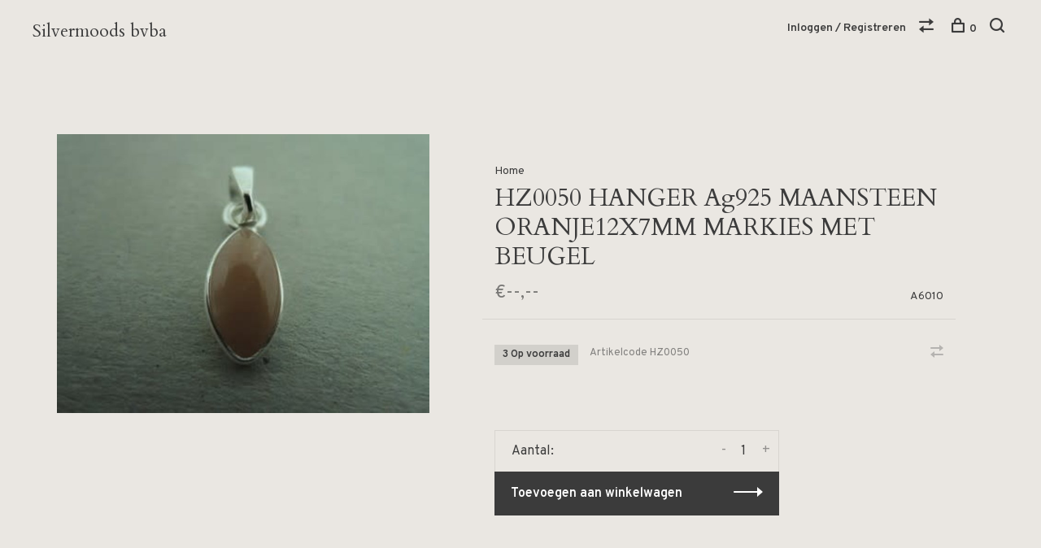

--- FILE ---
content_type: text/html;charset=utf-8
request_url: https://shop.silvermoods.be/copy-of-hz0049-hanger-ag925-maansteen-wit-12x7mm-m.html
body_size: 5485
content:
<!DOCTYPE html>
<html lang="nl">
  <head>
    
        
    <meta charset="utf-8"/>
<!-- [START] 'blocks/head.rain' -->
<!--

  (c) 2008-2026 Lightspeed Netherlands B.V.
  http://www.lightspeedhq.com
  Generated: 17-01-2026 @ 12:00:21

-->
<link rel="canonical" href="https://shop.silvermoods.be/copy-of-hz0049-hanger-ag925-maansteen-wit-12x7mm-m.html"/>
<link rel="alternate" href="https://shop.silvermoods.be/index.rss" type="application/rss+xml" title="Nieuwe producten"/>
<meta name="robots" content="noodp,noydir"/>
<meta property="og:url" content="https://shop.silvermoods.be/copy-of-hz0049-hanger-ag925-maansteen-wit-12x7mm-m.html?source=facebook"/>
<meta property="og:site_name" content="Silvermoods bvba"/>
<meta property="og:title" content="HZ0050 HANGER Ag925 MAANSTEEN ORANJE12X7MM MARKIES MET BEUGEL"/>
<meta property="og:image" content="https://cdn.webshopapp.com/shops/273470/files/395559191/a6010-hz0050-hanger-ag925-maansteen-oranje12x7mm-m.jpg"/>
<!--[if lt IE 9]>
<script src="https://cdn.webshopapp.com/assets/html5shiv.js?2025-02-20"></script>
<![endif]-->
<!-- [END] 'blocks/head.rain' -->
        
        
        
          <meta property="product:brand" content="A6010">      <meta property="product:availability" content="in stock">      <meta property="product:condition" content="new">
      <meta property="product:price:amount" content="3.50">
      <meta property="product:price:currency" content="EUR">
      <meta property="product:retailer_item_id" content="HZ0050">        <title>HZ0050 HANGER Ag925 MAANSTEEN ORANJE12X7MM MARKIES MET BEUGEL - Silvermoods bvba</title>
    <meta name="description" content="" />
    <meta name="keywords" content="A6010, HZ0050, HANGER, Ag925, MAANSTEEN, ORANJE12X7MM, MARKIES, MET, BEUGEL, parels zilver" />
    <meta http-equiv="X-UA-Compatible" content="ie=edge">
    <meta name="viewport" content="width=device-width, initial-scale=1.0">
    <meta name="apple-mobile-web-app-capable" content="yes">
    <meta name="apple-mobile-web-app-status-bar-style" content="black">
    <meta name="viewport" content="width=device-width, initial-scale=1, maximum-scale=1, user-scalable=0"/>

    <link rel="shortcut icon" href="https://cdn.webshopapp.com/shops/273470/themes/136988/assets/favicon.ico?20200428170109" type="image/x-icon" />
    
      	<link rel="preconnect" href="https://fonts.googleapis.com">
		<link rel="preconnect" href="https://fonts.gstatic.com" crossorigin>
  	    <link href='//fonts.googleapis.com/css?family=Overpass:400,400i,300,500,600,700,700i,800,900|Cardo:400,400i,300,500,600,700,700i,800,900' rel='stylesheet' type='text/css'>
    
    <link rel="stylesheet" href="https://cdn.webshopapp.com/assets/gui-2-0.css?2025-02-20" />
    <link rel="stylesheet" href="https://cdn.webshopapp.com/assets/gui-responsive-2-0.css?2025-02-20" /> 
    <link rel="stylesheet" href="https://cdn.webshopapp.com/shops/273470/themes/136988/assets/style.css?2024070110203920201219182952">
    <link rel="stylesheet" href="https://cdn.webshopapp.com/shops/273470/themes/136988/assets/settings.css?2024070110203920201219182952" />
    
    <script src="//ajax.googleapis.com/ajax/libs/jquery/3.0.0/jquery.min.js"></script>
    <script>
      	if( !window.jQuery ) document.write('<script src="https://cdn.webshopapp.com/shops/273470/themes/136988/assets/jquery-3.0.0.min.js?2024070110203920201219182952"><\/script>');
    </script>
    <script src="//cdn.jsdelivr.net/npm/js-cookie@2/src/js.cookie.min.js"></script>
    
    <script src="https://cdn.webshopapp.com/assets/gui.js?2025-02-20"></script>
    <script src="https://cdn.webshopapp.com/assets/gui-responsive-2-0.js?2025-02-20"></script>
    <script src="https://cdn.webshopapp.com/shops/273470/themes/136988/assets/scripts-min.js?2024070110203920201219182952"></script>
    
        
        
        
  </head>
  <body class="page-hz0050-hanger-ag925-maansteen-oranje12x7mm-markies-met-beugel">
    
        
    <div class="page-content">
      
                                      	      	              	      	      	            
      <script>
      var product_image_size = '660x660x1',
          product_image_thumb = '132x132x1',
          product_in_stock_label = 'Op voorraad',
          product_backorder_label = 'In backorder',
      		product_out_of_stock_label = 'Niet op voorraad',
          product_multiple_variant_label = 'View all product options',
          show_variant_picker = 1,
          display_variants_on_product_card = true,
          display_variant_picker_on = 'all',
          show_newsletter_promo_popup = 1,
          newsletter_promo_delay = '10000',
          newsletter_promo_hide_until = '7',
      		currency_format = '€',
          number_format = '0,0.00',
      		shop_url = 'https://shop.silvermoods.be/',
          shop_id = '273470',
        	readmore = 'Lees meer',
          search_url = "https://shop.silvermoods.be/search/",
          search_empty = 'Geen producten gevonden',
                    view_all_results = 'Bekijk alle resultaten';
    	</script>
			
      

<div class="mobile-nav-overlay"></div>

<header class="site-header site-header-sm mega-menu-header">
  
    
  <a href="https://shop.silvermoods.be/" class="logo logo-sm ">
        	<span class="logo-placeholder">Silvermoods bvba</span>
          </a>

  <nav class="main-nav nav-style">
    <ul>
      
                                                                        
      
      <li class="menu-item-mobile-only m-t-30">
                <a href="#" title="Account" data-featherlight="#loginModal">Login / Register</a>
              </li>
      
            
              
      
    </ul>
  </nav>

  <nav class="secondary-nav nav-style">
     <div class="search-header secondary-style">
      <form action="https://shop.silvermoods.be/search/" method="get" id="searchForm" class="ajax-enabled">
        <input type="text" name="q" autocomplete="off" value="" placeholder="Zoek naar artikel">
        <a href="#" class="search-close">Sluiten</a>
        <div class="search-results"></div>
      </form>
    </div>
    
    <ul>
      <li class="menu-item-desktop-only menu-item-account">
                <a href="#" title="Account" data-featherlight="#loginModal">Inloggen / Registreren</a>
              </li>
      
            
              
      
            
            <li class="hidden-xs">
        <a href="https://shop.silvermoods.be/compare/" title="Vergelijk"><span class="nc-icon-mini arrows-1_direction-56"></span></a>
      </li>
            
      <li>
        <a href="#" title="Winkelwagen" class="cart-trigger"><span class="nc-icon-mini shopping_bag-20"></span>0</a>
      </li>

      <li class="search-trigger-item">
        <a href="#" title="Zoeken" class="search-trigger"><span class="nc-icon-mini ui-1_zoom"></span></a>
      </li>
    </ul>
    
    <a class="burger">
      <span></span>
    </a>    
  </nav>
</header>      <div itemscope itemtype="http://schema.org/BreadcrumbList">
	<div itemprop="itemListElement" itemscope itemtype="http://schema.org/ListItem">
    <a itemprop="item" href="https://shop.silvermoods.be/"><span itemprop="name" content="Home"></span></a>
    <meta itemprop="position" content="1" />
  </div>
    	<div itemprop="itemListElement" itemscope itemtype="http://schema.org/ListItem">
      <a itemprop="item" href="https://shop.silvermoods.be/copy-of-hz0049-hanger-ag925-maansteen-wit-12x7mm-m.html"><span itemprop="name" content="HZ0050 HANGER Ag925 MAANSTEEN ORANJE12X7MM MARKIES MET BEUGEL"></span></a>
      <meta itemprop="position" content="2" />
    </div>
  </div>

<div itemscope itemtype="https://schema.org/Product">
  <meta itemprop="name" content="A6010 HZ0050 HANGER Ag925 MAANSTEEN ORANJE12X7MM MARKIES MET BEUGEL">
  <meta itemprop="brand" content="A6010" />    <meta itemprop="image" content="https://cdn.webshopapp.com/shops/273470/files/395559191/300x250x2/a6010-hz0050-hanger-ag925-maansteen-oranje12x7mm-m.jpg" />  
    <meta itemprop="mpn" content="HZ0050" />  <meta itemprop="sku" content="HZ0050" />  <div itemprop="offers" itemscope itemtype="https://schema.org/Offer">
    <meta itemprop="priceCurrency" content="EUR">
    <meta itemprop="price" content="3.50" />
    <meta itemprop="itemCondition" itemtype="https://schema.org/OfferItemCondition" content="https://schema.org/NewCondition"/>
   	    <meta itemprop="availability" content="https://schema.org/InStock"/>
    <meta itemprop="inventoryLevel" content="3" />
        <meta itemprop="url" content="https://shop.silvermoods.be/copy-of-hz0049-hanger-ag925-maansteen-wit-12x7mm-m.html" />  </div>
    </div>
      <div class="cart-sidebar-container">
  <div class="cart-sidebar">
    <button class="cart-sidebar-close" aria-label="Close">✕</button>
    <div class="cart-sidebar-title">
      <h5>Winkelwagen</h5>
      <p><span class="item-qty"></span> artikelen</p>
    </div>
    
    <div class="cart-sidebar-body">
        
      <div class="no-cart-products">Geen producten gevonden...</div>
      
    </div>
    
      </div>
</div>      <!-- Login Modal -->
<div class="modal-lighbox login-modal" id="loginModal">
  <div class="row">
    <div class="col-sm-6 m-b-30 login-row p-r-30 sm-p-r-15">
      <h4>Inloggen</h4>
      <p>Als u een account bij ons heeft, meld u dan aan.</p>
      <form action="https://shop.silvermoods.be/account/loginPost/?return=https%3A%2F%2Fshop.silvermoods.be%2Fcopy-of-hz0049-hanger-ag925-maansteen-wit-12x7mm-m.html" method="post" class="secondary-style">
        <input type="hidden" name="key" value="3c60d8cf71bc5ae6822a8f7ded394037" />
        <div class="form-row">
          <input type="text" name="email" autocomplete="on" placeholder="E-mailadres" class="required" />
        </div>
        <div class="form-row">
          <input type="password" name="password" autocomplete="on" placeholder="Wachtwoord" class="required" />
        </div>
        <div class="">
          <a class="button button-arrow button-solid button-block popup-validation m-b-15" href="javascript:;" title="Inloggen">Inloggen</a>
                  </div>
      </form>
    </div>
    <div class="col-sm-6 m-b-30 p-l-30 sm-p-l-15">
      <h4>Registreren</h4>
      <p class="register-subtitle">Door een account aan te maken in deze winkel kunt u het betalingsproces sneller doorlopen, meerdere adressen opslaan, bestellingen bekijken en volgen en meer.</p>
      <a class="button button-arrow" href="https://shop.silvermoods.be/account/register/" title="Account aanmaken">Account aanmaken</a>
    </div>
  </div>
  <div class="text-center forgot-password">
    <a class="forgot-pw" href="https://shop.silvermoods.be/account/password/">Wachtwoord vergeten?</a>
  </div>
</div>      
      <main class="main-content">
                  		
<div class="container">
  <!-- Single product into -->
  <div class="product-intro scroll-product-images" data-brand="A6010">
    <div class="row">
      <div class="col-md-5 stick-it-in">
        <div class="product-media">
          
          <div class="product-images product-images-single no-slider enable-zoom">
                        <div class="product-image">
              <a href="https://cdn.webshopapp.com/shops/273470/files/395559191/image.jpg" data-caption="">
                <img src="https://cdn.webshopapp.com/shops/273470/files/395559191/768x768x3/a6010-hz0050-hanger-ag925-maansteen-oranje12x7mm-m.jpg" data-thumb="https://cdn.webshopapp.com/shops/273470/files/395559191/132x132x1/image.jpg" height="768" width="768" alt="A6010 HZ0050 HANGER Ag925 MAANSTEEN ORANJE12X7MM MARKIES MET BEUGEL">
              </a>
            </div>
                      </div>
          
        </div>
      </div>
      <div class="col-md-7 stick-it-in">
        <div class="product-content single-product-content" data-url="https://shop.silvermoods.be/copy-of-hz0049-hanger-ag925-maansteen-wit-12x7mm-m.html">
          
                    <!-- Breadcrumbs -->
          <div class="breadcrumbs">
            <a href="https://shop.silvermoods.be/" title="Home">Home</a>
                                              </div>  
                    
          <h1 class="h3 m-b-10">HZ0050 HANGER Ag925 MAANSTEEN ORANJE12X7MM MARKIES MET BEUGEL</h1>
          
          <div class="row product-meta">
            <div class="col-md-6">
              
              <div class="price">      
                  
                <span class="new-price"><span class="price-update" data-price="3.5041">€--,--</span></span>

                                
                 
              </div>
            </div>
            <div class="col-md-6 text-right p-t-10">
                              <div class="brand-name"><a href="https://shop.silvermoods.be/brands/a6010/">A6010</a></div>
                          </div>
          </div>
          
          <div class="row m-b-20">
            <div class="col-xs-8">
              
                            <div class="stock">
                                <div>3 Op voorraad</div>
                              </div>
                            

                            <div class="ratings">
                                                      <div class="align-bottom">
                    <div class="product-code"><span class="title">Artikelcode</span> HZ0050</div>
                  </div>
                  
              </div>
                            
              
            </div>
            <div class="col-xs-4 text-right">
                          
                            <a href="https://shop.silvermoods.be/compare/add/261057975/" class="compare" title="Toevoegen om te vergelijken">
                <i class="nc-icon-mini arrows-1_direction-56"></i>
              </a>
                            
            </div>
          </div>

          <div class="product-description m-b-80 sm-m-b-60">
            
          </div>
          
                    
                    
          
          <form action="https://shop.silvermoods.be/cart/add/261057975/" id="product_configure_form" method="post" class="product_configure_form" data-cart-bulk-url="https://shop.silvermoods.be/cart/addBulk/">
            <div class="product_configure_form_wrapper">
              
                                          	                            
                                          
                            
                      
                            
                        
                          
                            <div class="input-wrap quantity-selector"><label>Aantal:</label><input type="text" name="quantity" value="1" /><div class="change"><a href="javascript:;" onclick="changeQuantity('add', $(this));" class="up">+</a><a href="javascript:;" onclick="changeQuantity('remove', $(this));" class="down">-</a></div></div><a href="javascript:;" class="button button-block button-arrow button-solid add-to-cart-trigger" title="Toevoegen aan winkelwagen" id="addtocart">Toevoegen aan winkelwagen</a>                          </div>
            
                        
                        
          </form>
            
                  </div>
      </div>
    </div>
  </div>
  
  
    
    
    
  <!-- Product share -->
  <div class="share m-b-50 pull-right">
    <span class="share-label">Deel dit product:</span>
    <ul><li><a href="https://www.facebook.com/sharer/sharer.php?u=https://shop.silvermoods.be/copy-of-hz0049-hanger-ag925-maansteen-wit-12x7mm-m.html" class="social facebook" target="_blank">Facebook</a></li><li><a href="https://twitter.com/home?status=HZ0050 HANGER Ag925 MAANSTEEN ORANJE12X7MM MARKIES MET BEUGEL%20-%20copy-of-hz0049-hanger-ag925-maansteen-wit-12x7mm-m.html" class="social twitter" target="_blank">Twitter</a></li><li><a href="https://pinterest.com/pin/create/button/?url=https://shop.silvermoods.be/copy-of-hz0049-hanger-ag925-maansteen-wit-12x7mm-m.html&media=https://cdn.webshopapp.com/shops/273470/files/395559191/image.jpg&description=" class="social pinterest" target="_blank">Pinterest</a></li><li><a href="/cdn-cgi/l/email-protection#[base64]" class="social email">E-mail</a></li></ul>  </div>
  
  
    
  
      
    
</div>                </main>
			
            	<div class="modal-lighbox promo-modal promo-modal-no-image" id="promoModal">
  <div class="newsletter-promo-wrapper clearfix">
    <div class="newsletter-promo-media">
      <figure style="background-image: url('https://cdn.webshopapp.com/shops/273470/themes/136988/assets/promo-image.png?2024070110203920201219182952');"></figure>
    </div>
    <div class="newsletter-promo-content">
      <h3>Inschrijven voor onze nieuwsbrief</h3>
      <p>Schrijf nu in en ontvang 10% korting op uw volgende aankoop!</p>
            <form class="newsletter-promo-form secondary-style" action="https://shop.silvermoods.be/account/newsletter/" method="post" id="formNewsletterPopup">
        <input type="hidden" name="key" value="3c60d8cf71bc5ae6822a8f7ded394037" />
        <div class="form-row">
          <div class="input-group">
            <input type="text" name="email" value="" placeholder="Uw e-mail adres">
            <a href="javascript:;" onclick="$('.featherlight-content #formNewsletterPopup').submit(); return false;" title="Abonneer" class="button button-arrow"></a>
          </div>
        </div>
      </form>
      
      <div class="text-center forgot-password">
        <a class="close-promo" href="#" data-theme-preview-clickable>Nee bedankt, ga verder naar de shop.</a>
      </div>
    </div>

  </div>
</div>            <footer><div class="container"><div class="footer-menu"><ul><li><a href="https://shop.silvermoods.be/kralen/">Kralen</a></li><li><a href="https://shop.silvermoods.be/onderdelen/">Onderdelen</a></li><li><a href="https://shop.silvermoods.be/juwelen/">Juwelen</a></li></ul></div><div class="footer-menu"><ul><li><a href="https://shop.silvermoods.be/service/about/">Over ons</a></li><li><a href="https://shop.silvermoods.be/service/general-terms-conditions/">Algemene voorwaarden</a></li><li><a href="https://shop.silvermoods.be/service/privacy-policy/">Privacy Policy</a></li><li><a href="https://shop.silvermoods.be/service/payment-methods/">Betaalmethoden</a></li><li><a href="https://shop.silvermoods.be/service/shipping-returns/">Verzenden &amp; retourneren</a></li><li><a href="https://shop.silvermoods.be/service/">Klantenservice</a></li><li><a href="https://shop.silvermoods.be/sitemap/">Sitemap</a></li></ul></div><div class="footer-content"><p>Schrijf je in voor onze nieuwsbrief en ontvang de laatste updates, nieuws en aanbiedingen via e-mail.</p><form id="formNewsletter" class="newsletter-footer-form secondary-style" action="https://shop.silvermoods.be/account/newsletter/" method="post"><input type="hidden" name="key" value="3c60d8cf71bc5ae6822a8f7ded394037" /><div class="form-row"><div class="input-group"><input type="text" name="email" id="formNewsletterEmail" value="" placeholder="Uw e-mail adres"><a href="javascript:;" onclick="$('#formNewsletter').submit(); return false;" title="Abonneer" class="button button-arrow"></a></div></div></form></div><div class="footer-content footer-content-description"><div class="footer-contact-details"><p>Prijzen worden zichtbaar na aanmaak van een account.</p></div><div class="footer-menu footer-menu-social"><ul><li><a href="https://www.facebook.com/silvermoods/" target="_blank" title="Facebook"><span class="nc-icon-mini social_logo-fb-simple"></span></a></li><li><a href="https://www.instagram.com/silvermoods.antwerp/" target="_blank" title="Instagram Silvermoods bvba"><span class="nc-icon-mini social_logo-instagram"></span></a></li></ul></div></div><div class="copyright m-t-50">
      © Copyright 2026 Silvermoods bvba
            
            
    </div><div class="payments"><a href="https://shop.silvermoods.be/service/payment-methods/" title="MasterCard"><img data-src="https://cdn.webshopapp.com/assets/icon-payment-mastercard.png?2025-02-20" alt="MasterCard" class="lazy" /></a><a href="https://shop.silvermoods.be/service/payment-methods/" title="Bank transfer"><img data-src="https://cdn.webshopapp.com/assets/icon-payment-banktransfer.png?2025-02-20" alt="Bank transfer" class="lazy" /></a><a href="https://shop.silvermoods.be/service/payment-methods/" title="Maestro"><img data-src="https://cdn.webshopapp.com/assets/icon-payment-maestro.png?2025-02-20" alt="Maestro" class="lazy" /></a><a href="https://shop.silvermoods.be/service/payment-methods/" title="Invoice"><img data-src="https://cdn.webshopapp.com/assets/icon-payment-invoice.png?2025-02-20" alt="Invoice" class="lazy" /></a><a href="https://shop.silvermoods.be/service/payment-methods/" title="Bancontact"><img data-src="https://cdn.webshopapp.com/assets/icon-payment-mistercash.png?2025-02-20" alt="Bancontact" class="lazy" /></a><a href="https://shop.silvermoods.be/service/payment-methods/" title="Visa"><img data-src="https://cdn.webshopapp.com/assets/icon-payment-visa.png?2025-02-20" alt="Visa" class="lazy" /></a><a href="https://shop.silvermoods.be/service/payment-methods/" title="Belfius"><img data-src="https://cdn.webshopapp.com/assets/icon-payment-belfius.png?2025-02-20" alt="Belfius" class="lazy" /></a><a href="https://shop.silvermoods.be/service/payment-methods/" title="KBC"><img data-src="https://cdn.webshopapp.com/assets/icon-payment-kbc.png?2025-02-20" alt="KBC" class="lazy" /></a><a href="https://shop.silvermoods.be/service/payment-methods/" title="iDEAL"><img data-src="https://cdn.webshopapp.com/assets/icon-payment-ideal.png?2025-02-20" alt="iDEAL" class="lazy" /></a></div></div></footer>      <!-- [START] 'blocks/body.rain' -->
<script data-cfasync="false" src="/cdn-cgi/scripts/5c5dd728/cloudflare-static/email-decode.min.js"></script><script>
(function () {
  var s = document.createElement('script');
  s.type = 'text/javascript';
  s.async = true;
  s.src = 'https://shop.silvermoods.be/services/stats/pageview.js?product=131825929&hash=f999';
  ( document.getElementsByTagName('head')[0] || document.getElementsByTagName('body')[0] ).appendChild(s);
})();
</script>
<!-- [END] 'blocks/body.rain' -->
      
    </div>
    
    <link rel="stylesheet" href="https://cdn.webshopapp.com/shops/273470/themes/136988/assets/custom.css?2024070110203920201219182952" />
    <script src="https://cdn.webshopapp.com/shops/273470/themes/136988/assets/app.js?2024070110203920201219182952"></script>
    
        
        
  </body>
</html>

--- FILE ---
content_type: text/javascript;charset=utf-8
request_url: https://shop.silvermoods.be/services/stats/pageview.js?product=131825929&hash=f999
body_size: -435
content:
// SEOshop 17-01-2026 12:00:22